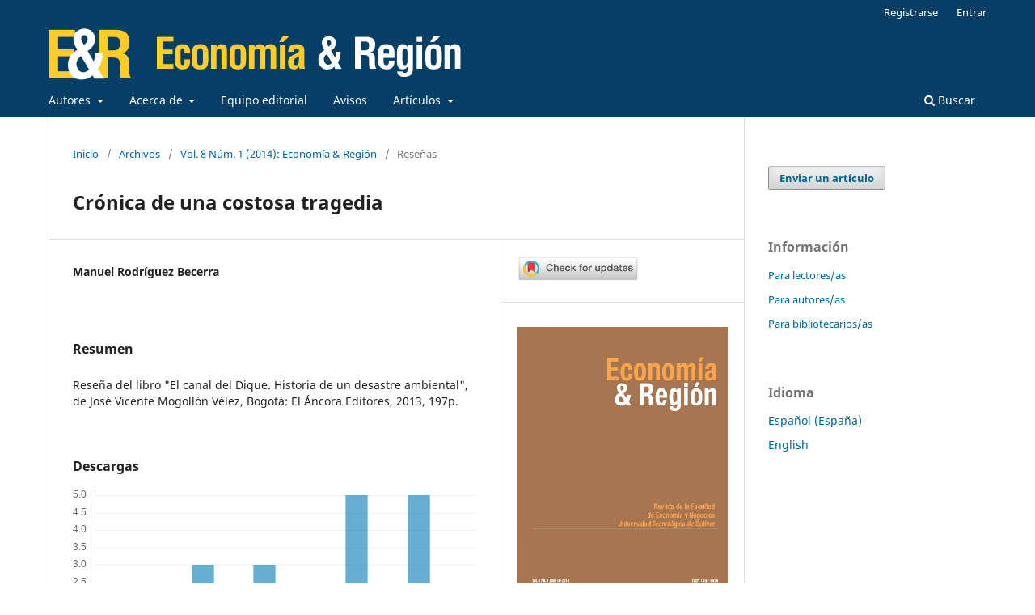

--- FILE ---
content_type: text/html; charset=utf-8
request_url: https://revistas.utb.edu.co/economiayregion/article/view/68
body_size: 6664
content:
<!DOCTYPE html>
<html lang="es-ES" xml:lang="es-ES">
<head>
	<meta charset="utf-8">
	<meta name="viewport" content="width=device-width, initial-scale=1.0">
	<title>
		Crónica de una costosa tragedia
							| Economía & Región
			</title>

	
<link rel="icon" href="https://revistas.utb.edu.co/public/journals/2/favicon_es_ES.png">
<meta name="generator" content="Open Journal Systems 3.3.0.11">
<meta name="description" content="Economía & Región es una revista de carácter científico que se encarga de divulgar, entre académicos, profesionales y estudiantes, trabajos en economía y, en general, en las ciencias sociales, con especial énfasis en temas relacionados con la Región Caribe colombiana.">

<meta name="keywords" content="Revista; economía; ciencias sociales; región caribe; latinoamericana; trabajos académicos; artículos; reseñas; región; ciencia; tecnología">
<link rel="schema.DC" href="http://purl.org/dc/elements/1.1/" />
<meta name="DC.Creator.PersonalName" content="Manuel Rodríguez Becerra"/>
<meta name="DC.Date.created" scheme="ISO8601" content="2019-03-19"/>
<meta name="DC.Date.dateSubmitted" scheme="ISO8601" content="2019-03-19"/>
<meta name="DC.Date.issued" scheme="ISO8601" content="2014-06-01"/>
<meta name="DC.Date.modified" scheme="ISO8601" content="2019-04-22"/>
<meta name="DC.Description" xml:lang="es" content="Reseña del libro &quot;El canal del Dique. Historia de un desastre ambiental&quot;, de José Vicente Mogollón Vélez, Bogotá: El Áncora Editores, 2013, 197p."/>
<meta name="DC.Format" scheme="IMT" content="application/pdf"/>
<meta name="DC.Identifier" content="68"/>
<meta name="DC.Identifier.pageNumber" content="243-248"/>
<meta name="DC.Identifier.URI" content="https://revistas.utb.edu.co/economiayregion/article/view/68"/>
<meta name="DC.Language" scheme="ISO639-1" content="es"/>
<meta name="DC.Rights" content="Derechos de autor 0 "/>
<meta name="DC.Rights" content=""/>
<meta name="DC.Source" content="Economía &amp; Región"/>
<meta name="DC.Source.ISSN" content="2539-2093"/>
<meta name="DC.Source.Issue" content="1"/>
<meta name="DC.Source.Volume" content="8"/>
<meta name="DC.Source.URI" content="https://revistas.utb.edu.co/economiayregion"/>
<meta name="DC.Title" content="Crónica de una costosa tragedia"/>
<meta name="DC.Type" content="Text.Serial.Journal"/>
<meta name="DC.Type.articleType" content="Reseñas"/>
<meta name="gs_meta_revision" content="1.1"/>
<meta name="citation_journal_title" content="Economía &amp; Región"/>
<meta name="citation_journal_abbrev" content="E&amp;R"/>
<meta name="citation_issn" content="2539-2093"/> 
<meta name="citation_author" content="Manuel Rodríguez Becerra"/>
<meta name="citation_title" content="Crónica de una costosa tragedia"/>
<meta name="citation_language" content="es"/>
<meta name="citation_date" content="2014"/>
<meta name="citation_volume" content="8"/>
<meta name="citation_issue" content="1"/>
<meta name="citation_firstpage" content="243"/>
<meta name="citation_lastpage" content="248"/>
<meta name="citation_abstract_html_url" content="https://revistas.utb.edu.co/economiayregion/article/view/68"/>
<meta name="citation_pdf_url" content="https://revistas.utb.edu.co/economiayregion/article/download/68/52"/>
	<link rel="stylesheet" href="https://revistas.utb.edu.co/economiayregion/$$$call$$$/page/page/css?name=stylesheet" type="text/css" /><link rel="stylesheet" href="https://revistas.utb.edu.co/economiayregion/$$$call$$$/page/page/css?name=font" type="text/css" /><link rel="stylesheet" href="https://revistas.utb.edu.co/lib/pkp/styles/fontawesome/fontawesome.css?v=3.3.0.11" type="text/css" /><link rel="stylesheet" href="https://revistas.utb.edu.co/plugins/generic/citations/css/citations.css?v=3.3.0.11" type="text/css" /><link rel="stylesheet" href="https://revistas.utb.edu.co/plugins/generic/orcidProfile/css/orcidProfile.css?v=3.3.0.11" type="text/css" />
</head>
<body class="pkp_page_article pkp_op_view has_site_logo" dir="ltr">

	<div class="pkp_structure_page">

				<header class="pkp_structure_head" id="headerNavigationContainer" role="banner">
						 <nav class="cmp_skip_to_content" aria-label="Salta a los enlaces de contenido">
	<a href="#pkp_content_main">Ir al contenido principal</a>
	<a href="#siteNav">Ir al menú de navegación principal</a>
		<a href="#pkp_content_footer">Ir al pie de página del sitio</a>
</nav>

			<div class="pkp_head_wrapper">

				<div class="pkp_site_name_wrapper">
					<button class="pkp_site_nav_toggle">
						<span>Open Menu</span>
					</button>
										<div class="pkp_site_name">
																<a href="						https://revistas.utb.edu.co/economiayregion/index
					" class="is_img">
							<img src="https://revistas.utb.edu.co/public/journals/2/pageHeaderLogoImage_es_ES.png" width="510" height="64"  />
						</a>
										</div>
				</div>

				
				<nav class="pkp_site_nav_menu" aria-label="Navegación del sitio">
					<a id="siteNav"></a>
					<div class="pkp_navigation_primary_row">
						<div class="pkp_navigation_primary_wrapper">
																				<ul id="navigationPrimary" class="pkp_navigation_primary pkp_nav_list">
								<li class="">
				<a href="https://revistas.utb.edu.co/index.php/economiayregion/autores">
					Autores
				</a>
									<ul>
																					<li class="">
									<a href="https://revistas.utb.edu.co/economiayregion/about/submissions">
										Envíos
									</a>
								</li>
																												<li class="">
									<a href="https://revistas.utb.edu.co/economiayregion/procesoevaluacionpares">
										Proceso de evaluación por pares
									</a>
								</li>
																		</ul>
							</li>
								<li class="">
				<a href="https://revistas.utb.edu.co/economiayregion/about">
					Acerca de
				</a>
									<ul>
																					<li class="">
									<a href="https://revistas.utb.edu.co/economiayregion/about">
										Sobre la revista
									</a>
								</li>
																												<li class="">
									<a href="https://revistas.utb.edu.co/economiayregion/about/privacy">
										Declaración de privacidad
									</a>
								</li>
																												<li class="">
									<a href="https://revistas.utb.edu.co/economiayregion/about/contact">
										Contacto
									</a>
								</li>
																		</ul>
							</li>
								<li class="">
				<a href="https://revistas.utb.edu.co/economiayregion/about/editorialTeam">
					Equipo editorial
				</a>
							</li>
								<li class="">
				<a href="https://revistas.utb.edu.co/economiayregion/announcement">
					Avisos
				</a>
							</li>
								<li class="">
				<a href="https://revistas.utb.edu.co/index.php/economiayregion/articulos">
					Artículos
				</a>
									<ul>
																					<li class="">
									<a href="https://revistas.utb.edu.co/economiayregion/issue/current">
										Actual
									</a>
								</li>
																												<li class="">
									<a href="https://revistas.utb.edu.co/index.php/economiayregion/forthcoming/view/index">
										En prensa
									</a>
								</li>
																												<li class="">
									<a href="https://revistas.utb.edu.co/economiayregion/issue/archive">
										Ediciones anteriores
									</a>
								</li>
																		</ul>
							</li>
			</ul>

				

																						<div class="pkp_navigation_search_wrapper">
									<a href="https://revistas.utb.edu.co/economiayregion/search" class="pkp_search pkp_search_desktop">
										<span class="fa fa-search" aria-hidden="true"></span>
										Buscar
									</a>
								</div>
													</div>
					</div>
					<div class="pkp_navigation_user_wrapper" id="navigationUserWrapper">
							<ul id="navigationUser" class="pkp_navigation_user pkp_nav_list">
								<li class="profile">
				<a href="https://revistas.utb.edu.co/economiayregion/user/register">
					Registrarse
				</a>
							</li>
								<li class="profile">
				<a href="https://revistas.utb.edu.co/economiayregion/login">
					Entrar
				</a>
							</li>
										</ul>

					</div>
				</nav>
			</div><!-- .pkp_head_wrapper -->
		</header><!-- .pkp_structure_head -->

						<div class="pkp_structure_content has_sidebar">
			<div class="pkp_structure_main" role="main">
				<a id="pkp_content_main"></a>

<div class="page page_article">
			<nav class="cmp_breadcrumbs" role="navigation" aria-label="Usted está aquí:">
	<ol>
		<li>
			<a href="https://revistas.utb.edu.co/economiayregion/index">
				Inicio
			</a>
			<span class="separator">/</span>
		</li>
		<li>
			<a href="https://revistas.utb.edu.co/economiayregion/issue/archive">
				Archivos
			</a>
			<span class="separator">/</span>
		</li>
					<li>
				<a href="https://revistas.utb.edu.co/economiayregion/issue/view/6">
					Vol. 8 Núm. 1 (2014): Economía &amp; Región
				</a>
				<span class="separator">/</span>
			</li>
				<li class="current" aria-current="page">
			<span aria-current="page">
									Reseñas
							</span>
		</li>
	</ol>
</nav>
	
		  	 <article class="obj_article_details">

		
	<h1 class="page_title">
		Crónica de una costosa tragedia
	</h1>

	
	<div class="row">
		<div class="main_entry">

							<section class="item authors">
					<h2 class="pkp_screen_reader">Autores/as</h2>
					<ul class="authors">
											<li>
							<span class="name">
								Manuel Rodríguez Becerra
							</span>
																				</li>
										</ul>
				</section>
			
																					
						
										<section class="item abstract">
					<h2 class="label">Resumen</h2>
					Reseña del libro "El canal del Dique. Historia de un desastre ambiental", de José Vicente Mogollón Vélez, Bogotá: El Áncora Editores, 2013, 197p.
				</section>
			
			<div class="item downloads_chart">
	<h3 class="label">
		Descargas
	</h3>
	<div class="value">
		<canvas class="usageStatsGraph" data-object-type="Submission" data-object-id="68"></canvas>
		<div class="usageStatsUnavailable" data-object-type="Submission" data-object-id="68">
			Los datos de descargas todavía no están disponibles.
		</div>
	</div>
</div>


																			
						            

                <style type="text/css">
                    .panel {
                        margin-bottom: 20px;
                        background-color: #fff;
                        border: 1px solid transparent;
                        border-radius: 4px;
                        -webkit-box-shadow: 0 1px 1px rgb(0 0 0 / 5%);
                        box-shadow: 0 1px 1px rgb(0 0 0 / 5%);
                    }

                    .panel-default {
                        border-color: #ddd;
                        margin: 2.143rem;
                    }

                    .panel-heading {
                        padding: 10px 15px;
                        border-bottom: 1px solid transparent;
                        border-top-left-radius: 3px;
                        border-top-right-radius: 3px;
                    }

                    .panel-body {
                        padding: 15px;
                    }

                    .panel-default>.panel-heading {
                        color: #333;
                        background-color: #f5f5f5;
                        border-color: #ddd;
                    }
                </style>

                <script>
                    function showReferences() {
                        const btn = document.getElementById('refBody');

                        const btnStyles = window.getComputedStyle(btn);

                        if (btnStyles.display == 'none') {
                            btn.style.display = 'block';
                        } else if (btnStyles.display == 'block') {
                            btn.style.display = 'none';
                        }
                    }
                </script>

            

            
            
		</div><!-- .main_entry -->

		<div class="entry_details">

						<div class="item crossmarkbutton">
                <style>
                    .cmb {
                        width: 150px !important;
                    }

                    .crossmarkbutton {
                        margin-bottom: 10px;
                        padding: 2.143rem 2.143rem 0;
                    }
                </style>
                <script src="https://crossmark-cdn.crossref.org/widget/v2.0/widget.js"></script>
                <a data-target="crossmark"><img width="150"
                        src="https://crossmark-cdn.crossref.org/widget/v2.0/logos/CROSSMARK_Color_horizontal.svg"
                        class="cmb" /></a>
            </div>


							<div class="item cover_image">
					<div class="sub_item">
													<a href="https://revistas.utb.edu.co/economiayregion/issue/view/6">
								<img src="https://revistas.utb.edu.co/public/journals/2/cover_issue_6_es_ES.jpg" alt="">
							</a>
											</div>
				</div>
			
										<div class="item galleys">
					<h2 class="pkp_screen_reader">
						Descargas
					</h2>
					<ul class="value galleys_links">
													<li>
								
	
							

<a class="obj_galley_link pdf" href="https://revistas.utb.edu.co/economiayregion/article/view/68/52">

		
	PDF

	</a>
							</li>
											</ul>
				</div>
						
						<div class="item published">
				<section class="sub_item">
					<h2 class="label">
						Publicado
					</h2>
					<div class="value">
																			<span>2019-03-19</span>
																	</div>
				</section>
							</div>
			
										<div class="item citation">
					<section class="sub_item citation_display">
						<h2 class="label">
							Cómo citar
						</h2>
						<div class="value">
							<div id="citationOutput" role="region" aria-live="polite">
								<div class="csl-bib-body">
  <div class="csl-entry">Rodríguez Becerra, M. (2019). Crónica de una costosa tragedia. <i>Economía &amp; Región</i>, <i>8</i>(1), 243–248. Recuperado a partir de https://revistas.utb.edu.co/economiayregion/article/view/68</div>
</div>
							</div>
							<div class="citation_formats">
								<button class="cmp_button citation_formats_button" aria-controls="cslCitationFormats" aria-expanded="false" data-csl-dropdown="true">
									Más formatos de cita
								</button>
								<div id="cslCitationFormats" class="citation_formats_list" aria-hidden="true">
									<ul class="citation_formats_styles">
																					<li>
												<a
													aria-controls="citationOutput"
													href="https://revistas.utb.edu.co/economiayregion/citationstylelanguage/get/acm-sig-proceedings?submissionId=68&amp;publicationId=54"
													data-load-citation
													data-json-href="https://revistas.utb.edu.co/economiayregion/citationstylelanguage/get/acm-sig-proceedings?submissionId=68&amp;publicationId=54&amp;return=json"
												>
													ACM
												</a>
											</li>
																					<li>
												<a
													aria-controls="citationOutput"
													href="https://revistas.utb.edu.co/economiayregion/citationstylelanguage/get/acs-nano?submissionId=68&amp;publicationId=54"
													data-load-citation
													data-json-href="https://revistas.utb.edu.co/economiayregion/citationstylelanguage/get/acs-nano?submissionId=68&amp;publicationId=54&amp;return=json"
												>
													ACS
												</a>
											</li>
																					<li>
												<a
													aria-controls="citationOutput"
													href="https://revistas.utb.edu.co/economiayregion/citationstylelanguage/get/apa?submissionId=68&amp;publicationId=54"
													data-load-citation
													data-json-href="https://revistas.utb.edu.co/economiayregion/citationstylelanguage/get/apa?submissionId=68&amp;publicationId=54&amp;return=json"
												>
													APA
												</a>
											</li>
																					<li>
												<a
													aria-controls="citationOutput"
													href="https://revistas.utb.edu.co/economiayregion/citationstylelanguage/get/associacao-brasileira-de-normas-tecnicas?submissionId=68&amp;publicationId=54"
													data-load-citation
													data-json-href="https://revistas.utb.edu.co/economiayregion/citationstylelanguage/get/associacao-brasileira-de-normas-tecnicas?submissionId=68&amp;publicationId=54&amp;return=json"
												>
													ABNT
												</a>
											</li>
																					<li>
												<a
													aria-controls="citationOutput"
													href="https://revistas.utb.edu.co/economiayregion/citationstylelanguage/get/chicago-author-date?submissionId=68&amp;publicationId=54"
													data-load-citation
													data-json-href="https://revistas.utb.edu.co/economiayregion/citationstylelanguage/get/chicago-author-date?submissionId=68&amp;publicationId=54&amp;return=json"
												>
													Chicago
												</a>
											</li>
																					<li>
												<a
													aria-controls="citationOutput"
													href="https://revistas.utb.edu.co/economiayregion/citationstylelanguage/get/harvard-cite-them-right?submissionId=68&amp;publicationId=54"
													data-load-citation
													data-json-href="https://revistas.utb.edu.co/economiayregion/citationstylelanguage/get/harvard-cite-them-right?submissionId=68&amp;publicationId=54&amp;return=json"
												>
													Harvard
												</a>
											</li>
																					<li>
												<a
													aria-controls="citationOutput"
													href="https://revistas.utb.edu.co/economiayregion/citationstylelanguage/get/ieee?submissionId=68&amp;publicationId=54"
													data-load-citation
													data-json-href="https://revistas.utb.edu.co/economiayregion/citationstylelanguage/get/ieee?submissionId=68&amp;publicationId=54&amp;return=json"
												>
													IEEE
												</a>
											</li>
																					<li>
												<a
													aria-controls="citationOutput"
													href="https://revistas.utb.edu.co/economiayregion/citationstylelanguage/get/modern-language-association?submissionId=68&amp;publicationId=54"
													data-load-citation
													data-json-href="https://revistas.utb.edu.co/economiayregion/citationstylelanguage/get/modern-language-association?submissionId=68&amp;publicationId=54&amp;return=json"
												>
													MLA
												</a>
											</li>
																					<li>
												<a
													aria-controls="citationOutput"
													href="https://revistas.utb.edu.co/economiayregion/citationstylelanguage/get/turabian-fullnote-bibliography?submissionId=68&amp;publicationId=54"
													data-load-citation
													data-json-href="https://revistas.utb.edu.co/economiayregion/citationstylelanguage/get/turabian-fullnote-bibliography?submissionId=68&amp;publicationId=54&amp;return=json"
												>
													Turabian
												</a>
											</li>
																					<li>
												<a
													aria-controls="citationOutput"
													href="https://revistas.utb.edu.co/economiayregion/citationstylelanguage/get/vancouver?submissionId=68&amp;publicationId=54"
													data-load-citation
													data-json-href="https://revistas.utb.edu.co/economiayregion/citationstylelanguage/get/vancouver?submissionId=68&amp;publicationId=54&amp;return=json"
												>
													Vancouver
												</a>
											</li>
																			</ul>
																			<div class="label">
											Descargar cita
										</div>
										<ul class="citation_formats_styles">
																							<li>
													<a href="https://revistas.utb.edu.co/economiayregion/citationstylelanguage/download/ris?submissionId=68&amp;publicationId=54">
														<span class="fa fa-download"></span>
														Endnote/Zotero/Mendeley (RIS)
													</a>
												</li>
																							<li>
													<a href="https://revistas.utb.edu.co/economiayregion/citationstylelanguage/download/bibtex?submissionId=68&amp;publicationId=54">
														<span class="fa fa-download"></span>
														BibTeX
													</a>
												</li>
																					</ul>
																	</div>
							</div>
						</div>
					</section>
				</div>
			
										<div class="item issue">

											<section class="sub_item">
							<h2 class="label">
								Número
							</h2>
							<div class="value">
								<a class="title" href="https://revistas.utb.edu.co/economiayregion/issue/view/6">
									Vol. 8 Núm. 1 (2014): Economía &amp; Región
								</a>
							</div>
						</section>
					
											<section class="sub_item">
							<h2 class="label">
								Sección
							</h2>
							<div class="value">
								Reseñas
							</div>
						</section>
					
									</div>
			
															
						
			<div class="item addthis">
	<div class="value">
		<!-- AddThis Button BEGIN -->
					<div class="addthis_toolbox addthis_default_style addthis_32x32_style">
			<a class="addthis_button_preferred_1"></a>
			<a class="addthis_button_preferred_2"></a>
			<a class="addthis_button_preferred_3"></a>
			<a class="addthis_button_preferred_4"></a>
			<a class="addthis_button_compact"></a>
			<a class="addthis_counter addthis_bubble_style"></a>
			</div>
			<script type="text/javascript" src="//s7.addthis.com/js/250/addthis_widget.js#pubid="></script>
				<!-- AddThis Button END -->
	</div>
</div>


		</div><!-- .entry_details -->
	</div><!-- .row -->

</article>

	<div id="articlesBySameAuthorList">
						<h3>Artículos más leídos del mismo autor/a</h3>

			<ul>
																													<li>
													Jorge Alberto Restrepo Restrepo,
													Manuel Rodríguez Becerra,
												<a href="https://revistas.utb.edu.co/economiayregion/article/view/45">
							La actividad comercial y el grupo de comerciantes de Cartagena a fines del siglo XIX
						</a>,
						<a href="https://revistas.utb.edu.co/economiayregion/issue/view/4">
							Economía &amp; Región: Vol. 7 Núm. 1 (2013): Economía &amp;amp; Región
						</a>
					</li>
							</ul>
			<div id="articlesBySameAuthorPages">
				
			</div>
			</div>


</div><!-- .page -->

	</div><!-- pkp_structure_main -->

									<div class="pkp_structure_sidebar left" role="complementary" aria-label="Barra lateral">
				 
<div class="pkp_block block_make_submission">
	<h2 class="pkp_screen_reader">
		Enviar un artículo
	</h2>

	<div class="content">
		<a class="block_make_submission_link" href="https://revistas.utb.edu.co/economiayregion/about/submissions">
			Enviar un artículo
		</a>
	</div>
</div>
<div class="pkp_block block_information">
	<h2 class="title">Información</h2>
	<div class="content">
		<ul>
							<li>
					<a href="https://revistas.utb.edu.co/economiayregion/information/readers">
						Para lectores/as
					</a>
				</li>
										<li>
					<a href="https://revistas.utb.edu.co/economiayregion/information/authors">
						Para autores/as
					</a>
				</li>
										<li>
					<a href="https://revistas.utb.edu.co/economiayregion/information/librarians">
						Para bibliotecarios/as
					</a>
				</li>
					</ul>
	</div>
</div>
<div class="pkp_block block_language">
	<h2 class="title">
		Idioma
	</h2>

	<div class="content">
		<ul>
							<li class="locale_es_ES current" lang="es-ES">
					<a href="https://revistas.utb.edu.co/economiayregion/user/setLocale/es_ES?source=%2Feconomiayregion%2Farticle%2Fview%2F68">
						Español (España)
					</a>
				</li>
							<li class="locale_en_US" lang="en-US">
					<a href="https://revistas.utb.edu.co/economiayregion/user/setLocale/en_US?source=%2Feconomiayregion%2Farticle%2Fview%2F68">
						English
					</a>
				</li>
					</ul>
	</div>
</div><!-- .block_language -->

			</div><!-- pkp_sidebar.left -->
			</div><!-- pkp_structure_content -->


<style>
.footerSupports {
    border-top: 1px solid #ccc;
    background: #fff;
    text-align: center;
}

.footerSupports a {
    display: inline-block;
    height: 40px;
    margin: 15px;
}

.footerSupports a img {
    max-height: 100%;
    width: auto;
    display: block;
    border: 0px;
    opacity: 0.7;
    -webkit-transition: .2s;
    transition: .2s;
}
</style>


<div class="footerSupports">

    <a href="javascript:void(0);"><img
            src="https://revistas.utb.edu.co/plugins/themes/ojstheme5/img/doaj-logo.png"></a>

    <a href="javascript:void(0);"><img
            src="https://revistas.utb.edu.co/plugins/themes/ojstheme5/img/Open_Access.jpg.png"></a>

    <a href="javascript:void(0);"><img
            src="https://upload.wikimedia.org/wikipedia/commons/2/26/Scopus_logo.svg"></a>

    <a href="javascript:void(0);"><img
            src="https://www.utb.edu.co/sites/web.unitecnologica.edu.co/files/descargas/logo_dialnet.png"></a>

    <!-- <a href="javascript:void(0);"><img src="https://revistas.utb.edu.co/plugins/themes/ojstheme5/img/cropped-doaj_logo_big.png"></a> -->

    <!-- <a href="javascript:void(0);"><img src="https://revistas.utb.edu.co/plugins/themes/ojstheme5/img/Pubmed-logo.png"></a> -->

    <a href="javascript:void(0);"><img
            src="https://revistas.utb.edu.co/plugins/themes/ojstheme5/img/crossref-logo-landscape-200.png"></a>

    <a href="javascript:void(0);"><img
            src="https://revistas.utb.edu.co/plugins/themes/ojstheme5/img/orcid_logo.png"></a>

    <a href="javascript:void(0);"><img
            src="https://revistas.utb.edu.co/plugins/themes/ojstheme5/img/Cope_logo_3.png"></a>

    <a href="javascript:void(0);"><img
            src="https://revistas.utb.edu.co/plugins/themes/ojstheme5/img/cc.logo.large.png"></a>

</div>

<div class="pkp_structure_footer_wrapper" role="contentinfo">
	<a id="pkp_content_footer"></a>

	<div class="pkp_structure_footer">

					<div class="pkp_footer_content">
				<div id="pageFooter">Economía &amp; Región por la&nbsp;<a href="https://www.utb.edu.co/" rel="cc:attributionURL">Universidad Tecnológica de Bolívar</a>&nbsp;se distribuye bajo una <a href="http://creativecommons.org/licenses/by/4.0/" rel="license">Licencia Creative Commons Atribución 4.0 Internacional</a>.<br><br></div>
			</div>
		
		<div class="pkp_brand_footer" role="complementary">
			<a href="https://revistas.utb.edu.co/economiayregion/about/aboutThisPublishingSystem">
				<img alt="Más información acerca del sistema de publicación, de la plataforma y del flujo de trabajo de OJS/PKP." src="https://revistas.utb.edu.co/templates/images/ojs_brand.png">
			</a>
		</div>
	</div>
</div><!-- pkp_structure_footer_wrapper -->

</div><!-- pkp_structure_page -->

<script src="https://revistas.utb.edu.co/lib/pkp/lib/vendor/components/jquery/jquery.min.js?v=3.3.0.11" type="text/javascript"></script><script src="https://revistas.utb.edu.co/lib/pkp/lib/vendor/components/jqueryui/jquery-ui.min.js?v=3.3.0.11" type="text/javascript"></script><script src="https://revistas.utb.edu.co/plugins/themes/default/js/lib/popper/popper.js?v=3.3.0.11" type="text/javascript"></script><script src="https://revistas.utb.edu.co/plugins/themes/default/js/lib/bootstrap/util.js?v=3.3.0.11" type="text/javascript"></script><script src="https://revistas.utb.edu.co/plugins/themes/default/js/lib/bootstrap/dropdown.js?v=3.3.0.11" type="text/javascript"></script><script src="https://revistas.utb.edu.co/plugins/themes/default/js/main.js?v=3.3.0.11" type="text/javascript"></script><script src="https://revistas.utb.edu.co/plugins/generic/citationStyleLanguage/js/articleCitation.js?v=3.3.0.11" type="text/javascript"></script><script type="text/javascript">var pkpUsageStats = pkpUsageStats || {};pkpUsageStats.data = pkpUsageStats.data || {};pkpUsageStats.data.Submission = pkpUsageStats.data.Submission || {};pkpUsageStats.data.Submission[68] = {"data":{"2019":{"1":0,"2":0,"3":0,"4":0,"5":18,"6":19,"7":14,"8":17,"9":8,"10":14,"11":6,"12":7},"2020":{"1":5,"2":6,"3":6,"4":6,"5":7,"6":10,"7":10,"8":10,"9":5,"10":13,"11":11,"12":5},"2021":{"1":18,"2":5,"3":12,"4":7,"5":18,"6":3,"7":2,"8":5,"9":5,"10":8,"11":8,"12":9},"2022":{"1":7,"2":18,"3":17,"4":13,"5":7,"6":6,"7":12,"8":12,"9":3,"10":4,"11":1,"12":2},"2023":{"1":0,"2":3,"3":4,"4":9,"5":1,"6":3,"7":0,"8":1,"9":3,"10":0,"11":1,"12":1},"2024":{"1":5,"2":2,"3":4,"4":1,"5":3,"6":2,"7":2,"8":5,"9":3,"10":3,"11":2,"12":2},"2025":{"1":1,"2":2,"3":2,"4":1,"5":3,"6":2,"7":3,"8":2,"9":1,"10":5,"11":2,"12":5}},"label":"Todas las descargas","color":"79,181,217","total":488};</script><script src="https://cdnjs.cloudflare.com/ajax/libs/Chart.js/2.0.1/Chart.js?v=3.3.0.11" type="text/javascript"></script><script type="text/javascript">var pkpUsageStats = pkpUsageStats || {};pkpUsageStats.locale = pkpUsageStats.locale || {};pkpUsageStats.locale.months = ["Ene","Feb","Mar","Abr","May","Jun","Jul","Ago","Sep","Oct","Nov","Dic"];pkpUsageStats.config = pkpUsageStats.config || {};pkpUsageStats.config.chartType = "bar";</script><script src="https://revistas.utb.edu.co/plugins/generic/usageStats/js/UsageStatsFrontendHandler.js?v=3.3.0.11" type="text/javascript"></script><script type="text/javascript">
(function(i,s,o,g,r,a,m){i['GoogleAnalyticsObject']=r;i[r]=i[r]||function(){
(i[r].q=i[r].q||[]).push(arguments)},i[r].l=1*new Date();a=s.createElement(o),
m=s.getElementsByTagName(o)[0];a.async=1;a.src=g;m.parentNode.insertBefore(a,m)
})(window,document,'script','https://www.google-analytics.com/analytics.js','ga');

ga('create', 'UA-40110148-10', 'auto');
ga('send', 'pageview');
</script>


</body>
</html>


--- FILE ---
content_type: text/plain
request_url: https://www.google-analytics.com/j/collect?v=1&_v=j102&a=2115998542&t=pageview&_s=1&dl=https%3A%2F%2Frevistas.utb.edu.co%2Feconomiayregion%2Farticle%2Fview%2F68&ul=en-us%40posix&dt=Cr%C3%B3nica%20de%20una%20costosa%20tragedia%20%7C%20Econom%C3%ADa%20%26%20Regi%C3%B3n&sr=1280x720&vp=1280x720&_u=IEBAAEABAAAAACAAI~&jid=1803958983&gjid=726911613&cid=634376931.1769266168&tid=UA-40110148-10&_gid=2085393207.1769266168&_r=1&_slc=1&z=1220452153
body_size: -452
content:
2,cG-HW78CDXY2Z